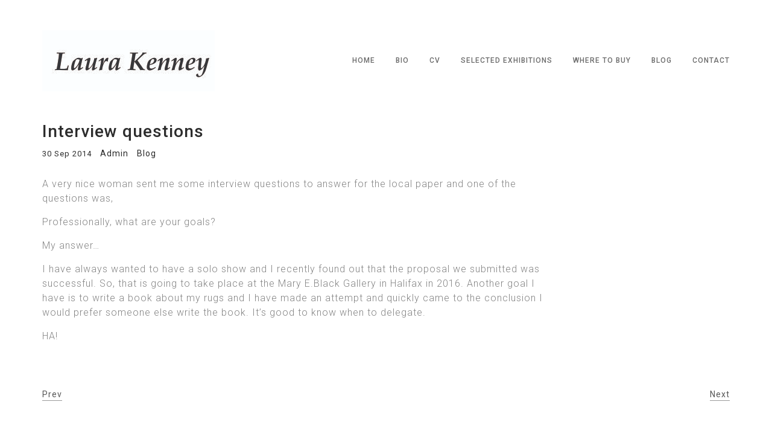

--- FILE ---
content_type: text/css
request_url: https://laurakenneyrugs.ca/wp-content/themes/kraft/style.css?ver=1.0
body_size: 49429
content:
/*
Theme Name: Kraft
Theme URI: http://demo.caliberthemes.com/wpthemes/kraft
Author: caliberthemes
Author URI: http://www.caliberthemes.com/
Description: Minimal Portfolio WordPress Theme
Version: 1.0
License: custom
License URI: http://themeforest.net/licenses
Tags: right-sidebar, featured-images, post-formats,  sticky-post
Text Domain: kraft
*/
/*-------------------------------------------------------------*/
/*----------------------------------------------------------- 1  Basic 2  Typography 3  Helper  4  Header 5  Contents 6  Carousel   7  Button 8  Portfolio 9  Project Single 10 Forms 11 Contact & Address 12 Blog 13 Blog Single 14 Comments 15 Footer 16 Responsive  17 Wordpress Specific Classes
-------------------------------------------------------------*/
/*----------------------------------------------------------- Basic 
-------------------------------------------------------------*/
* { -webkit-box-sizing: border-box; -moz-box-sizing: border-box; box-sizing: border-box; }

html { -ms-text-size-adjust: 100%; -webkit-text-size-adjust: 100%; }

body { margin: 0; }

article, aside, details, figcaption, figure, footer, header, hgroup, main, menu, nav, section, summary { display: block; }

audio, canvas, progress, video { display: inline-block; vertical-align: baseline; }

audio:not([controls]) { display: none; height: 0; }

[hidden], template { display: none; }

a { background-color: transparent; }

a:active, a:hover { outline: 0; }

abbr[title] { border-bottom: 1px dotted; }

b, strong { font-weight: bold; }

dfn { font-style: italic; }

h1 { font-size: 2em; margin: 0.67em 0; }

mark { background: #ff0; color: #000; }

small { font-size: 80%; }

sub, sup { font-size: 75%; line-height: 0; position: relative; vertical-align: baseline; }

sup { top: -0.5em; }

sub { bottom: -0.25em; }

img { border: 0; }

svg:not(:root) { overflow: hidden; }

figure { margin: 1em 40px; }

hr { -webkit-box-sizing: content-box; -moz-box-sizing: content-box; box-sizing: content-box; height: 0; }

pre { overflow: auto; }

code, kbd, pre, samp { font-family: monospace, monospace; font-size: 1em; }

button, input, optgroup, select, textarea { color: inherit; font: inherit; margin: 0; }

button { overflow: visible; }

button, select { text-transform: none; }

button, html input[type="button"], input[type="reset"], input[type="submit"] { -webkit-appearance: button; cursor: pointer; }

button[disabled], html input[disabled] { cursor: default; }

button::-moz-focus-inner, input::-moz-focus-inner { border: 0; padding: 0; }

input { line-height: normal; }

input[type="checkbox"], input[type="radio"] { -webkit-box-sizing: border-box; -moz-box-sizing: border-box; box-sizing: border-box; padding: 0; }

input[type="number"]::-webkit-inner-spin-button, input[type="number"]::-webkit-outer-spin-button { height: auto; }

input[type="search"] { -webkit-appearance: textfield; -webkit-box-sizing: content-box; -moz-box-sizing: content-box; box-sizing: content-box; }

input[type="search"]::-webkit-search-cancel-button, input[type="search"]::-webkit-search-decoration { -webkit-appearance: none; }

fieldset { border: 1px solid #c0c0c0; margin: 0 2px; padding: 0.35em 0.625em 0.75em; }

legend { border: 0; padding: 0; }

textarea { overflow: auto; }

optgroup { font-weight: bold; }

table { border-collapse: collapse; border-spacing: 0; }

td, th { padding: 0; }

img { max-width: 100%; }

::selection { background: #2c2c2c; color: #fff; text-shadow: none; }

::-moz-selection { background: #2c2c2c; color: #fff; text-shadow: none; }

::-webkit-selection { background: #2c2c2c; color: #fff; text-shadow: none; }

:active, :focus { outline: none !important; }

/*----------------------------------------------------------- Typography 
-------------------------------------------------------------*/
body { font-family: 'Roboto', sans-serif; }

h1, h2, h3, h4, h5, h6 { margin-top: 0; margin-bottom: 15px; color: #2c2c2c; letter-spacing: 1px; }

.font-size-38 { font-size: 38px; line-height: 48px; margin-top: 50px; margin-bottom: 60px; }
.font-size-38 + p { margin: -40px 0 0 0; font-size: 18px; font-weight: 400; color: #2c2c2c; }

h1, .font-size-28 { font-size: 28px; }

h2, .font-size-24 { font-size: 24px; }

h3, .font-size-22 { font-size: 22px; }

h4, .font-size-20 { font-size: 20px; }

h5, .font-size-18 { font-size: 18px; }

h6, .font-size-16 { font-size: 16px; }

p { font-size: 16px; line-height: 24px; letter-spacing: 1px; color: #848484; margin-bottom: 15px; margin-top: 0; }

.para-16 { font-size: 16px; line-height: 24px; }

.para-18 p { font-size: 18px; line-height: 30px; }

.wt-100, .wt-100 > p { font-weight: 100; }

.wt-100italic, .wt-100italic > p { font-weight: 100; font-style: italic; }

.wt-300, .wt-300 > p { font-weight: 300; }

.wt-300italic, .wt-300italic > p { font-weight: 300; font-style: italic; }

.wt-400, .wt-400 > p { font-weight: 400; }

.wt-400italic, .wt-400italic > p { font-weight: 400; font-style: italic; }

.wt-500, .wt-500 > p { font-weight: 500; }

.wt-500italic, .wt-500italic > p { font-weight: 500; font-style: italic; }

.wt-700, .wt-700 > p { font-weight: 700; }

.wt-700italic, .wt-700italic > p { font-weight: 700; font-style: italic; }

.wt-900, .wt-900 > p { font-weight: 900; }

.wt-900italic, .wt-900italic > p { font-weight: 900; font-size: italic; }

ol ul, ul ol, ul ul, ol ol { padding-top: 5px; }

li { font-size: 15px; font-weight: 300; color: #848484; margin-bottom: 10px; letter-spacing: 1px; }

a { font-size: 15px; font-weight: 500; color: #2c2c2c; letter-spacing: 1px; }
a:hover { color: rgba(44, 44, 44, 0.9); text-decoration: none; }

strong { font-weight: bold; color: #2c2c2c; }

blockquote { font-size: 18px; line-height: 30px; font-weight: 400; color: #848484; letter-spacing: 1px; border-left-width: 3px; padding: 20px 30px; margin: 24px 40px; }
blockquote p { margin: 0; }
blockquote cite { margin-top: 10px; display: block; font-size: 14px; color: #2c2c2c; }
blockquote cite a { text-decoration: none; }

cite { font-size: 16px; line-height: normal; }

pre { background: #f8f8f8; margin: 20px 0; padding: 20px; white-space: pre-wrap; word-wrap: break-word; color: #848484; }

address { margin: 15px 0; color: #848484; font-style: normal; }

abbr[title] { border-bottom: 1px dotted; }

ins { background: #dedede; text-decoration: none; color: #2c2c2c; padding-left: 2px; padding-right: 2px; }

dl { margin: 0 15px; }
dl dt { font-weight: bold; color: #2c2c2c; }
dl dd { margin: 0 0 20px; color: #848484; }

table { border-collapse: collapse; border-spacing: 0; font-size: 14px; line-height: 2; margin: 0 0 20px; width: 100%; }
table th, table td { text-align: left; letter-spacing: 1px; }
table th a, table td a { font-weight: bold; font-size: 14px; }
table th a:hover, table td a:hover { text-decoration: none; }
table tr { color: #2c2c2c; }
table td { color: #848484; border-top: 1px solid #ededed; padding: 6px 10px 6px 0; }

/*----------------------------------------------------------- Helper Classes 
-------------------------------------------------------------*/
.no-padding-left { padding-left: 0 !important; }

.no-padding-right { padding-right: 0 !important; }

.no-margin-top { margin-top: 0 !important; }

.no-margin-bottom { margin-bottom: 0 !important; }

.margin-top-5 { margin-top: 5px !important; }

.margin-top-10 { margin-top: 10px !important; }

.margin-top-15 { margin-top: 15px !important; }

.margin-top-20 { margin-top: 20px !important; }

.margin-top-25 { margin-top: 25px !important; }

.margin-top-30 { margin-top: 30px !important; }

.margin-top-35 { margin-top: 35px !important; }

.margin-top-40 { margin-top: 40px !important; }

.margin-top-45 { margin-top: 45px !important; }

.margin-top-50 { margin-top: 50px !important; }

.margin-top-55 { margin-top: 55px !important; }

.margin-top-60 { margin-top: 60px !important; }

.margin-top-65 { margin-top: 65px !important; }

.margin-top-70 { margin-top: 70px !important; }

.margin-top-75 { margin-top: 75px !important; }

.margin-top-80 { margin-top: 80px !important; }

.margin-top-85 { margin-top: 85px !important; }

.margin-top-90 { margin-top: 95px !important; }

.margin-top-95 { margin-top: 95px !important; }

.margin-top-100 { margin-top: 100px !important; }

.margin-bottom-5 { margin-bottom: 5px !important; }

.margin-bottom-10 { margin-bottom: 10px !important; }

.margin-bottom-15 { margin-bottom: 15px !important; }

.margin-bottom-20 { margin-bottom: 20px !important; }

.margin-bottom-25 { margin-bottom: 25px !important; }

.margin-bottom-30 { margin-bottom: 30px !important; }

.margin-bottom-35 { margin-bottom: 35px !important; }

.margin-bottom-40 { margin-bottom: 40px !important; }

.margin-bottom-45 { margin-bottom: 45px !important; }

.margin-bottom-50 { margin-bottom: 50px !important; }

.margin-bottom-55 { margin-bottom: 55px !important; }

.margin-bottom-60 { margin-bottom: 60px !important; }

.margin-bottom-65 { margin-bottom: 65px !important; }

.margin-bottom-70 { margin-bottom: 70px !important; }

.margin-bottom-75 { margin-bottom: 75px !important; }

.margin-bottom-80 { margin-bottom: 80px !important; }

.margin-bottom-85 { margin-bottom: 85px !important; }

.margin-bottom-90 { margin-bottom: 90px !important; }

.margin-bottom-95 { margin-bottom: 95px !important; }

.margin-bottom-100 { margin-bottom: 100px !important; }

.text-left { text-align: left !important; }

.text-right { text-align: right !important; }

.text-center { text-align: center !important; }

/*----------------------------------------------------------- Header
-------------------------------------------------------------*/
#header.standard { padding-top: 50px; margin-bottom: 50px; }
#header.standard .header-wrapper { position: relative; }
#header.standard .header-wrapper .header-container { position: relative; display: table; width: 100%; }
#header.standard .header-wrapper #logo { float: left; display: table-cell; }
#header.standard .header-wrapper #logo a { font-size: 26px; font-weight: 600; color: #2c2c2c; letter-spacing: 1px; display: block; }
#header.standard .header-wrapper #logo a img { display: block; }
#header.standard .header-wrapper #logo a:hover { text-decoration: none; }
#header.standard .header-wrapper #menu-trigger { position: absolute; display: none; right: 15px; top: 22px; cursor: pointer; }
#header.standard .header-wrapper #menu-trigger span { display: inline-block; position: relative; }
#header.standard .header-wrapper #menu-trigger span:before, #header.standard .header-wrapper #menu-trigger span:after { content: ''; position: absolute; }
#header.standard .header-wrapper #menu-trigger span:before { top: -8px; }
#header.standard .header-wrapper #menu-trigger span:after { top: 8px; }
#header.standard .header-wrapper #menu-trigger span:before, #header.standard .header-wrapper #menu-trigger span:after, #header.standard .header-wrapper #menu-trigger span { background-color: #333; width: 25px; height: 2px; -webkit-transition: .3s all; -o-transition: .3s all; transition: .3s all; }
#header.standard .header-wrapper #menu-trigger.open span { background-color: transparent; }
#header.standard .header-wrapper #menu-trigger.open span:before { -webkit-transform: translateY(8px) rotateZ(-45deg); -moz-transform: translateY(8px) rotateZ(-45deg); -ms-transform: translateY(8px) rotateZ(-45deg); -o-transform: translateY(8px) rotateZ(-45deg); transform: translateY(8px) rotateZ(-45deg); }
#header.standard .header-wrapper #menu-trigger.open span:after { -webkit-transform: translateY(-8px) rotateZ(45deg); -moz-transform: translateY(-8px) rotateZ(45deg); -ms-transform: translateY(-8px) rotateZ(45deg); -o-transform: translateY(-8px) rotateZ(45deg); transform: translateY(-8px) rotateZ(45deg); }
#header.standard .header-wrapper #main-menu { display: table-cell; vertical-align: middle; height: 100%; text-align: right; }
#header.standard .header-wrapper #main-menu li, #header.standard .header-wrapper #main-menu a { text-transform: uppercase; }
#header.standard .header-wrapper #main-menu ul { margin: 0; padding: 0; }
#header.standard .header-wrapper #main-menu ul li { list-style-type: none; margin-bottom: 0; }
#header.standard .header-wrapper #main-menu ul li ul { display: none; }
#header.standard .header-wrapper #main-menu ul li a { font-size: 12px; letter-spacing: 1px; display: block; text-align: left; text-decoration: none; -webkit-transition: .3s all; -o-transition: .3s all; transition: .3s all; }
#header.standard .header-wrapper #main-menu ul li a:hover { text-decoration: none; }
#header.standard .header-wrapper #main-menu > ul > li { display: inline-block; margin-left: 30px; position: relative; }
#header.standard .header-wrapper #main-menu > ul > li > a { color: rgba(44, 44, 44, 0.7); line-height: 70px; }
#header.standard .header-wrapper #main-menu > ul > li:hover > a { color: #2c2c2c; }
#header.standard .header-wrapper #main-menu > ul > li .level-two, #header.standard .header-wrapper #main-menu > ul > li .level-three { position: absolute; z-index: 10; width: 170px; }
#header.standard .header-wrapper #main-menu > ul > li .level-two a, #header.standard .header-wrapper #main-menu > ul > li .level-three a { color: #848484; padding: 12px 15px; font-size: 11px; font-weight: 400; }
#header.standard .header-wrapper #main-menu > ul > li .level-two a:hover, #header.standard .header-wrapper #main-menu > ul > li .level-three a:hover { background-color: rgba(40, 40, 40, 0.8); color: #cecece; }
#header.standard .header-wrapper #main-menu > ul > li .level-two li, #header.standard .header-wrapper #main-menu > ul > li .level-three li { border-bottom: 1px solid rgba(132, 132, 132, 0.1); }
#header.standard .header-wrapper #main-menu > ul > li .level-two > li:hover > a, #header.standard .header-wrapper #main-menu > ul > li .level-three > li:hover > a { background: #2d2d2d; color: #cecece; }
#header.standard .header-wrapper #main-menu > ul > li .level-two { background-color: #232323; }
#header.standard .header-wrapper #main-menu > ul > li .level-two.invert-dropdown { right: 0; }
#header.standard .header-wrapper #main-menu > ul > li .level-two > li { position: relative; }
#header.standard .header-wrapper #main-menu > ul > li .level-two .level-three { background-color: #232323; top: 0; left: 170px; }
#header.standard .header-wrapper #main-menu > ul > li .level-two .level-three.invert-dropdown { left: -170px; }
#header.standard .header-wrapper #main-menu > ul > li.current-menu-item > a, #header.standard .header-wrapper #main-menu > ul > li.current-menu-ancestor > a { color: #2c2c2c; }
#header.standard .header-wrapper #main-menu > ul .level-two > li.current-menu-item > a, #header.standard .header-wrapper #main-menu > ul .level-three > li.current-menu-item > a { background-color: #2d2d2d; color: #cecece; }

.single-post li.current_page_parent > a { color: #2c2c2c !important; }

/*----------------------------------------------------------- Contents 
-------------------------------------------------------------*/
.page-404-wrap { display: table; height: 100vh; }
.page-404-wrap .page-404 { display: table-cell; vertical-align: middle; text-align: center; }
.page-404-wrap .page-404 h1 { font-size: 60px; font-weight: bold; }
.page-404-wrap .page-404 p { font-size: 18px; margin-bottom: 50px; }

.vc_container:after, .vc_container-fluid:after, .vc_row:after { clear: both; }

.vc_container, #main-wrapper { padding-left: 15px; padding-right: 15px; }

.vc_container, #main-wrapper { margin-right: auto; margin-left: auto; }

#main-wrapper .vc_container { margin-left: -15px; margin-right: -15px; }

@media (min-width: 768px) { .vc_container, #main-wrapper { width: 750px; } }
@media (min-width: 992px) { .vc_container, #main-wrapper { width: 970px; } }
@media (min-width: 1200px) { .vc_container, #main-wrapper { width: 1170px; } }
.page-title.has-description { margin-bottom: 30px; }
.page-title.has-description h1 { margin-bottom: 10px; font-weight: 500; }
.page-title.has-description p { font-weight: 300; }

.wpb_single_image-wrapper img { min-width: 100%; }

.wpb_button, .wpb_content_element, ul.wpb_thumbnails-fluid > li { margin-bottom: 0; }

ul.plain-text { list-style-type: none; margin: 0; padding: 0; }
ul.plain-text li, ul.plain-text li a { font-size: 16px; font-weight: 300; letter-spacing: 0; margin-bottom: 20px; color: #848484; }
ul.plain-text li a { text-decoration: none; }
ul.plain-text li a:hover { color: #2c2c2c; }

ul.hyphen-text { list-style-type: none; margin: 0; padding: 0; float: left; margin-right: 30px; }
ul.hyphen-text:last-of-type { margin-right: 0; }
ul.hyphen-text li:before { content: '-'; margin-right: 5px; }

.plain-text.light-text li, .plain-text.light-text li a, .hyphen-text.light-text li, .hyphen-text.light-text li a { color: #dcdcdc; }

.avatar-img { padding-right: 10px; width: 100%; }

.sep-line { border-top-color: #f1f1f1; margin-top: 80px; margin-bottom: 80px; }

.content-box { margin-bottom: 40px; }
.content-box h4 { font-weight: 500; }
.content-box h4 small { font-size: 13px; font-weight: 300; margin-bottom: 8px; color: #848484; display: block; }
.content-box p { font-size: 16px; font-weight: 300; line-height: 24px; width: 85%; margin-bottom: 0; }

.team-member { padding-bottom: 25px; }
.team-member .member-avatar { margin-bottom: 25px; }
.team-member .member-avatar img { width: 100%; display: block; }
.team-member .member-info h6 { margin-bottom: 7px; text-align: center; }
.team-member .member-info h6 .member-title { font-size: 16px; font-weight: 400; letter-spacing: 0; color: #2c2c2c; }
.team-member .member-info h6 .member-title:after { content: '-'; color: #848484; display: inline-block; margin: 0 7px; }
.team-member .member-info h6 .member-position { font-size: 14px; font-weight: 300; color: #848484; display: inline-block; letter-spacing: 0; }
.team-member .member-info .member-socials { text-align: center; list-style-type: none; margin: 0; padding-left: 0; }
.team-member .member-info .member-socials li { display: inline-block; margin: 0 5px; }
.team-member .member-info .member-socials li a { font-size: 13px; font-weight: 300; color: rgba(132, 132, 132, 0.7); letter-spacing: 0; text-decoration: none; }
.team-member .member-info .member-socials li a:hover { color: #848484; }

.cta { text-align: center; }
.cta h2 { margin-bottom: 0; }
.cta h2, .cta h2 a { font-size: 26px; line-height: 34px; letter-spacing: 0; font-weight: 300; color: #848484; display: inline-block; }
.cta h2 a { color: #2c2c2c; font-weight: 500; text-decoration: none; }
.cta h2 a:hover { opacity: .9; }

.img-box { margin-bottom: 40px; }
.img-box .box-thumb img { width: 100%; }
.img-box .box-content h4 { margin-top: 35px; font-weight: 500; }
.img-box .box-content p { line-height: 26px; font-weight: 300; margin-bottom: 30px; }
.img-box.horizontal .box-thumb, .img-box.horizontal .box-content { width: 50%; }
.img-box.horizontal .box-thumb { float: left; }
.img-box.horizontal .box-content { display: inline-block; padding-left: 30px; }
.img-box.horizontal .box-content h4 { margin-top: 30px; }

.desc-list { margin-bottom: 15px; }
.desc-list h6 { margin-bottom: 5px; font-weight: 400; }
.desc-list p { line-height: 22px; font-weight: 300; letter-spacing: 0; margin-bottom: 0; }
.desc-list.light-text h6 { color: #dcdcdc; }

/*----------------------------------------------------------- Carousel
-------------------------------------------------------------*/
.kraft-carousel .owl-controls { position: absolute; width: 100%; bottom: 0; margin-top: 0; }
.kraft-carousel .owl-controls .owl-nav { display: none; }
.kraft-carousel .owl-controls .owl-dots { padding-bottom: 15px; }
.kraft-carousel .owl-controls .owl-dots .owl-dot span { background-color: #2c2c2c; margin: 0 7px; width: 14px; height: 14px; border-radius: 0; }

/*----------------------------------------------------------- Button
-------------------------------------------------------------*/
.vc_btn3-container .vc_general.vc_btn3 { letter-spacing: 1px; }
.vc_btn3-container .vc_general.vc_btn3.vc_btn3-style-flat { color: #fff; background: #2c2c2c; border: 1px solid transparent; }
.vc_btn3-container .vc_general.vc_btn3.vc_btn3-style-flat:hover { background: #3e3e3e; }
.vc_btn3-container .vc_general.vc_btn3.vc_btn3-style-outline { color: #2c2c2c; border: 1px solid #2c2c2c; }
.vc_btn3-container .vc_general.vc_btn3.vc_btn3-style-outline:hover { background: #2c2c2c; color: #fff; }
.vc_btn3-container .vc_general.vc_btn3.vc_btn3-size-sm { font-size: 13px; padding: 8px 16px; }
.vc_btn3-container .vc_general.vc_btn3.vc_btn3-size-md { padding: 10px 19px; }
.vc_btn3-container .vc_general.vc_btn3.vc_btn3-size-lg { padding: 15px 25px; }

.button a { font-size: 13px; color: #2c2c2c; border: 1px solid #2c2c2c; padding: 8px 16px; display: inline-block; -webkit-transition: all .3s ease; -moz-transition: all .3s ease; transition: all .3s ease; text-decoration: none; }
.button a:hover { text-decoration: none; background: #2c2c2c; color: #fff; }

/*----------------------------------------------------------- Portfolio
-------------------------------------------------------------*/
.portfolio-wrap .cbp-l-filters-text { padding: 0; margin-bottom: 10px; }
.portfolio-wrap .cbp-l-filters-text .cbp-filter-item { font-family: 'Roboto'; padding: 0; letter-spacing: 1px; line-height: normal; color: #848484; margin-left: 10px; margin-right: 10px; }
.portfolio-wrap .cbp-l-filters-text .cbp-filter-item.cbp-filter-item-active, .portfolio-wrap .cbp-l-filters-text .cbp-filter-item:hover { color: #2c2c2c; }
.portfolio-wrap .cbp-l-filters-text.text-left .cbp-filter-item { margin-left: 0; margin-right: 20px; }
.portfolio-wrap .cbp-l-filters-text.text-right .cbp-filter-item { margin-left: 20px; margin-right: 0; }
.portfolio-wrap .cbp-l-caption-title { font-family: 'Roboto'; font-size: 20px; font-weight: 500; color: rgba(255, 255, 255, 0.9); margin-bottom: 7px; letter-spacing: 1px; }
.portfolio-wrap .cbp-l-caption-desc { font-family: 'Roboto'; font-size: 14px; font-weight: 300; color: rgba(255, 255, 255, 0.8); letter-spacing: 1px; }
.portfolio-wrap .load-more { margin-top: 50px; }
.portfolio-wrap .load-more:not(.button) { position: absolute; visibility: hidden; }
.portfolio-wrap .cbp-mode-slider .cbp-wrapper, .portfolio-wrap .cbp-mode-slider .cbp-item { transition-duration: 2s; }
.portfolio-wrap .cbp-mode-slider .cbp-l-grid-agency-title, .portfolio-wrap .cbp-mode-slider .cbp-l-grid-agency-desc { text-align: center; }
.portfolio-wrap #portfolio-slider .cbp-nav-controls { top: 50%; transform: translateY(-50%); width: 100%; }
.portfolio-wrap #portfolio-slider .cbp-nav-next, .portfolio-wrap #portfolio-slider .cbp-nav-prev { height: 30px; width: auto; padding: 0 15px; border: 1px solid #2c2c2c; background: transparent; border-radius: 0; }
.portfolio-wrap #portfolio-slider .cbp-nav-next:after, .portfolio-wrap #portfolio-slider .cbp-nav-prev:after { font-family: 'fontawesome'; color: #2c2c2c; background: none; line-height: 10px; font-size: 20px; }
.portfolio-wrap #portfolio-slider .cbp-nav-next:hover, .portfolio-wrap #portfolio-slider .cbp-nav-prev:hover { opacity: 1; background: #2c2c2c; }
.portfolio-wrap #portfolio-slider .cbp-nav-next:hover:after, .portfolio-wrap #portfolio-slider .cbp-nav-prev:hover:after { color: #fff; }
.portfolio-wrap #portfolio-slider .cbp-nav-next { float: right; right: 20px; }
.portfolio-wrap #portfolio-slider .cbp-nav-next:after { content: "\f105"; }
.portfolio-wrap #portfolio-slider .cbp-nav-prev { float: left; left: 20px; }
.portfolio-wrap #portfolio-slider .cbp-nav-prev:after { content: "\f104"; }
.portfolio-wrap #portfolio-slider.single-project .cbp-nav-controls { display: none; }
.portfolio-wrap #portfolio-slider.single-project .cbp-nav-pagination { bottom: -40px; }
.portfolio-wrap #portfolio-slider.single-project .cbp-nav-pagination-item { background: #2c2c2c; opacity: .4; width: 14px; height: 14px; margin: 0 6px; }
.portfolio-wrap #portfolio-slider.single-project .cbp-nav-pagination-active { background: #2c2c2c; opacity: 1; }
.portfolio-wrap #portfolio-slider.single-project .slider-project-details { position: absolute; z-index: 10; top: 0; width: 100%; height: 100%; background: rgba(0, 0, 0, 0.9); opacity: 0; transition: opacity 1s ease; }
.portfolio-wrap #portfolio-slider.single-project .slider-project-details .sp-title, .portfolio-wrap #portfolio-slider.single-project .slider-project-details .sp-link { position: absolute; bottom: 40px; opacity: 0; transition: opacity 1.8s ease; }
.portfolio-wrap #portfolio-slider.single-project .slider-project-details .sp-title { font-size: 32px; font-weight: 400; color: #fff; letter-spacing: normal; left: 40px; margin: 0; }
.portfolio-wrap #portfolio-slider.single-project .slider-project-details .sp-link { font-size: 20px; font-weight: 400; color: #fff; opacity: .5; right: 40px; }
.portfolio-wrap #portfolio-slider.single-project .slider-project-details .sp-link:hover { opacity: 1; }
.portfolio-wrap #portfolio-slider.single-project .slider-project-details:hover { opacity: 1; }
.portfolio-wrap #portfolio-slider.single-project .slider-project-details:hover .sp-title, .portfolio-wrap #portfolio-slider.single-project .slider-project-details:hover .sp-link { opacity: 1; }
.portfolio-wrap #portfolio-slider.multiple-projects .cbp-nav-controls { opacity: 0; transition: opacity .8s ease; }
.portfolio-wrap #portfolio-slider.multiple-projects .cbp-nav-pagination { display: none; }
.portfolio-wrap #portfolio-slider.multiple-projects:hover .cbp-nav-controls { opacity: 1; }
.portfolio-wrap [data-captionanimation="opacity"] .cbp-l-caption-title { color: #2c2c2c; }
.portfolio-wrap [data-captionanimation="opacity"] .cbp-l-caption-desc { color: #848484; }

.cbp:after, .cbp-lazyload:after, .cbp-popup-loadingBox:after { border-right-color: #2c2c2c; border-bottom-color: #363636; border-left-color: #404040; border-top-color: #d3d3d3; }

.cbp-popup-lightbox-title { font-size: 14px; font-weight: 300; }

.cbp-popup-lightbox-title, .cbp-popup-lightbox-counter { font-family: 'Roboto'; letter-spacing: 1px; }

.cbp-popup-lightbox .cbp-popup-next, .cbp-popup-lightbox .cbp-popup-prev, .cbp-popup-lightbox .cbp-popup-close { background-image: url("assets/lib/cubeportfolio/img/cbp-sprite.png"); }

.cbp-l-grid-agency-title { font-family: 'Roboto'; font-size: 15px; font-weight: 500; color: #2c2c2c; margin-top: 15px; text-align: center; }

.cbp-l-grid-agency-desc { font-family: 'Roboto'; font-weight: 300; color: #848484; text-align: center; }

.cbp-item:hover .cbp-l-grid-agency-title { color: #2c2c2c; }

/*----------------------------------------------------------- Project Single
-------------------------------------------------------------*/
.project-single .details-left, .project-single .details-right, .project-single .details-top { margin-top: 50px; }
.project-single .details-left .vc_container, .project-single .details-right .vc_container { width: auto; max-width: 100%; }

.project-title h1 { margin-bottom: 0; font-weight: 500; }
.project-title p { margin: 10px 0 0 0; font-size: 18px; font-weight: 400; color: #2c2c2c; }

.project-desc { margin-top: 15px; }
.project-desc p { font-weight: 300; }

.project-images img { margin-bottom: 30px; width: 100%; }
.project-images img:last-of-type { margin-bottom: 0; }

.project-meta { list-style-type: none; margin: 0; padding: 0; }
.project-meta li, .project-meta li a { font-size: 14px; line-height: 22px; font-weight: 300; color: #848484; }
.project-meta li span, .project-meta li a span { font-size: 16px; line-height: 20px; font-weight: 500; color: #2c2c2c; display: block; }
.project-meta a { margin-right: 3px; text-decoration: none; }
.project-meta a:hover { color: #2c2c2c; }

.project-nav { list-style-type: none; text-align: center; margin: 0; padding: 0; margin-top: 50px; }
.project-nav li { margin-bottom: 0; }
.project-nav li, .project-nav li a { font-size: 14px; font-weight: 400; color: #2c2c2c; -webkit-transition: .3s all; -o-transition: .3s all; transition: .3s all; }
.project-nav li:hover, .project-nav li a:hover { border-color: #2c2c2c; text-decoration: none; }
.project-nav a { border-bottom: 1px solid rgba(44, 44, 44, 0.6); padding-bottom: 2px; text-decoration: none; }
.project-nav .page-prev { float: left; }
.project-nav .page-main { display: inline-block; }
.project-nav .page-next { float: right; }
.project-nav .page-prev.btn-disable, .project-nav .page-next.btn-disable { opacity: .6; border-bottom: 1px solid rgba(44, 44, 44, 0.6); padding-bottom: 2px; }
.project-nav .page-prev.btn-disable:hover, .project-nav .page-next.btn-disable:hover { cursor: not-allowed; }

.project-single .details-left .project-meta, .project-single .details-right .project-meta { margin: 20px 0 30px 0; }
.project-single .details-top .project-meta { margin: 15px 0 30px 0; }
.project-single .details-top .vc_col-sm-12:last-child .kraft-carousel, .project-single .details-top .vc_col-sm-12:last-child .project-images, .project-single .details-top .vc_col-sm-12:last-child #portfolio-container, .project-single .details-top .vc_col-sm-12:last-child .project-video { margin-top: 20px; }
.project-single .details-bottom .project-meta { margin-top: 15px; }
.project-single .details-bottom .vc_col-sm-12:first-child .kraft-carousel, .project-single .details-bottom .vc_col-sm-12:first-child .project-images, .project-single .details-bottom .vc_col-sm-12:first-child #portfolio-container, .project-single .details-bottom .vc_col-sm-12:first-child .project-video { margin-bottom: 30px; }

/*----------------------------------------------------------- Forms
-------------------------------------------------------------*/
.form-control { border-radius: 0; box-shadow: none; border: 1px solid #e9e9e9; background-image: none; font-size: 14px; font-weight: 400; color: #b1b1b1; padding: 9px 15px; height: auto; margin-bottom: 30px; }
.form-control:focus { border-color: #c1c1c1; box-shadow: none; }

textarea { resize: none; height: 200px !important; }

.form-submit input, .contact-btn input { font-size: 13px; font-weight: 400; letter-spacing: 1px; color: #fff; border: 0; background: #232323; padding: 12px 25px; margin-top: 10px; -webkit-transition: .3s all; -o-transition: .3s all; transition: .3s all; }
.form-submit input:hover, .contact-btn input:hover { background: #2e2f2f; }

.contact-btn input { margin-top: 0; }

/*----------------------------------------------------------- Contact & Address 
-------------------------------------------------------------*/
.contact-form { margin-bottom: 50px; position: relative; }
.contact-form input[type="text"], .contact-form input[type="email"], .contact-form textarea { width: 100%; font-size: 14px; font-weight: 400; border: 1px solid #e9e9e9; color: #b1b1b1; padding: 9px 15px; height: auto; margin-bottom: 30px; }
.contact-form input[type="text"]:focus, .contact-form input[type="email"]:focus, .contact-form textarea:focus { border-color: #c1c1c1; }
.contact-form textarea { margin-bottom: 20px !important; }

span.wpcf7-not-valid-tip { color: #e03131; margin-top: -20px; margin-bottom: 20px; font-size: 14px; }

span.your-message .wpcf7-not-valid-tip { margin-top: -15px; }

div.wpcf7-validation-errors { border: 0; padding: 0; margin: -20px 0 30px 0; }

.contact-info div, .contact-info address { font-size: 14px; line-height: 20px; font-weight: 300; color: #848484; letter-spacing: 1px; }
.contact-info div span, .contact-info address span { display: block; font-size: 16px; line-height: 22px; font-weight: 500; color: #2c2c2c; letter-spacing: 1px; }
.contact-info div { margin-bottom: 10px; }
.contact-info div a { font-size: 14px; font-weight: 400; text-decoration: none; color: #848484; }
.contact-info address { margin: 0; }

#map-block { position: relative; width: 100%; height: 400px; margin-top: 50px; }
#map-block #googleMap { display: block; position: absolute; top: 0; left: 0; height: 100%; width: 100%; }

/*----------------------------------------------------------- Blog
-------------------------------------------------------------*/
.post-list.horizontal .post { margin-bottom: 50px; padding-bottom: 50px; border-bottom: 1px solid rgba(132, 132, 132, 0.15); }
.post-list.horizontal .post:last-of-type { margin-bottom: 0; padding-bottom: 0; border-bottom: 0; }
.post-list.horizontal .post .post-img { display: block; }
.post-list.horizontal .post .post-img img { width: 100%; }
.post-list.horizontal .post .post-content { padding-top: 30px; font-size: 16px; line-height: 24px; font-weight: 300; color: #848484; }
.post-list.horizontal .post .post-content .post-title, .post-list.horizontal .post .post-content .post-title a { font-size: 24px; margin-bottom: 5px; text-decoration: none; -ms-word-wrap: break-word; word-wrap: break-word; }
.post-list.horizontal .post .post-content .post-title:hover, .post-list.horizontal .post .post-content .post-title a:hover { color: #2c2c2c; }
.post-list.horizontal .post .post-content .post-meta { list-style-type: none; margin: 0; padding: 0; }
.post-list.horizontal .post .post-content .post-meta li { display: inline-block; margin-right: 10px; margin-bottom: 8px; }
.post-list.horizontal .post .post-content .post-meta li a { font-size: 14px; font-weight: 400; text-decoration: none; }
.post-list.horizontal .post .post-content .post-meta li a:hover { opacity: .9; }
.post-list.horizontal .post .post-content .post-meta .post-date { font-size: 13px; color: #2c2c2c; font-weight: 400; }
.post-list.horizontal .post .post-content .post-meta .post-author { text-transform: capitalize; }
.post-list.horizontal .post .post-content .post-meta + .post-btn { margin-top: 20px; }
.post-list.horizontal .post .post-content p { margin-bottom: 20px; font-weight: 300; }
.post-list.horizontal .post .post-content .post-date { font-size: 14px; font-weight: 400; color: #232323; letter-spacing: 1px; margin-bottom: 10px; }
.post-list.horizontal .post .post-content .post-btn a { line-height: 18px; }
.post-list.horizontal .content-fullwidth { padding-left: 0; padding-right: 0; }
.post-list.horizontal .post.sticky { padding: 25px; border: 0; background: #f7f7f7; }
.post-list.horizontal .post.sticky .post-content { padding-top: 0; }

.post-nav { list-style-type: none; text-align: center; margin-top: 60px; margin-bottom: 0; padding-left: 0; }
.post-nav li { display: inline-block; }
.post-nav li a { border-bottom: 1px solid rgba(44, 44, 44, 0.6); padding-bottom: 2px; -webkit-transition: .3s all; -o-transition: .3s all; transition: .3s all; text-decoration: none; opacity: .8; }
.post-nav li a:hover { color: #232323; border-color: #2c2c2c; }
.post-nav li, .post-nav li a { color: #2c2c2c; font-size: 14px; font-weight: 400; }
.post-nav .post-prev { float: left; }
.post-nav .post-number { margin: 0 4px; }
.post-nav .post-number span.current { font-size: 14px; font-weight: 400; border-bottom: 1px solid #2c2c2c; padding-bottom: 2px; color: #2c2c2c; opacity: 1; }
.post-nav .post-next { float: right; }
.post-nav .post-prev.btn-disable, .post-nav .post-next.btn-disable { opacity: .6; cursor: not-allowed; }

.post-single-wrap .post .post-title { margin-bottom: 10px; font-weight: 500; -ms-word-wrap: break-word; word-wrap: break-word; }
.post-single-wrap .post .post-meta { margin: 0; padding: 0; margin-bottom: 25px; }
.post-single-wrap .post .post-meta li, .post-single-wrap .post .post-meta li a { font-size: 14px; font-weight: 400; color: #2c2c2c; display: inline-block; }
.post-single-wrap .post .post-meta li { margin-bottom: 0; margin-right: 10px; }
.post-single-wrap .post .post-meta li a { text-decoration: none; }
.post-single-wrap .post .post-meta li a:hover { opacity: .9; text-decoration: none; }
.post-single-wrap .post .post-meta .post-date { font-size: 13px; }
.post-single-wrap .post .post-meta .post-author { text-transform: capitalize; }
.post-single-wrap .post .post-content-wrap { margin-top: 30px; }
.post-single-wrap .post .post-content-wrap blockquote { margin: 0; padding: 0 20px; }
.post-single-wrap .post .post-content-wrap .page-links { display: block; clear: both; }
.post-single-wrap .post .post-content-wrap iframe { max-width: 100%; }
.post-single-wrap .post .post-content-wrap p { font-weight: 300; }
.post-single-wrap .post .post-sidebar .post-tags h6, .post-single-wrap .post .post-sidebar .post-share h6 { margin-bottom: 5px; font-weight: 500; }
.post-single-wrap .post .post-sidebar .post-tags ul, .post-single-wrap .post .post-sidebar .post-share ul { list-style-type: none; margin-top: 0; margin-bottom: 15px; padding-left: 0; }
.post-single-wrap .post .post-sidebar .post-tags ul li, .post-single-wrap .post .post-sidebar .post-share ul li { display: inline-block; margin-bottom: 0; margin-right: 5px; }
.post-single-wrap .post .post-sidebar .post-tags ul li a, .post-single-wrap .post .post-sidebar .post-share ul li a { font-size: 14px; font-weight: 300; color: #848484; text-decoration: none; }
.post-single-wrap .post .post-sidebar .post-tags ul li a:hover, .post-single-wrap .post .post-sidebar .post-share ul li a:hover { text-decoration: none; color: #2c2c2c; }
.post-single-wrap .post .post-img img { height: auto !important; }

.post-password-form input[type="submit"] { font-size: 13px; font-weight: 400; letter-spacing: 1px; color: #fff; border: 0; background: #232323; padding: 7px 15px; margin-left: 10px; -webkit-transition: .3s all; -o-transition: .3s all; transition: .3s all; }
.post-password-form input[type="submit"]:hover { background: #2e2f2f; }
.post-password-form input[type="password"] { height: 28px; padding: 0 1px; }

.comments { margin-top: 65px; padding: 25px 30px; background: #f8f8f8; }
.comments .comments-title { margin-bottom: 5px; padding-bottom: 20px; font-weight: 500; border-bottom: 1px solid rgba(44, 44, 44, 0.1); }
.comments .comment-list { list-style-type: none; margin-top: 0; margin-bottom: 0; padding-left: 0; }
.comments .comment-list > li { margin-bottom: 0; border-bottom: 1px solid rgba(44, 44, 44, 0.1); }
.comments .comment-list > li:last-of-type { border-bottom: 0; }
.comments .comment-list > li .comment { position: relative !important; padding: 25px 0 15px 20px; }
.comments .comment-list > li .comment .comment-author { position: absolute; left: 0; }
.comments .comment-list > li .comment .comment-author img { width: 70px; }
.comments .comment-list > li .comment .comment-details { padding-left: 70px; position: relative; }
.comments .comment-list > li .comment .comment-details .comment-meta .fn, .comments .comment-list > li .comment .comment-details .comment-meta .fn a { font-size: 15px; font-weight: 500; color: #2c2c2c; font-style: normal; text-decoration: none; text-transform: capitalize; }
.comments .comment-list > li .comment .comment-details .comment-meta .comment-date { display: block; font-size: 13px; font-weight: 400; color: #232323; margin: 5px 0 10px 0; }
.comments .comment-list > li .comment .comment-details .comment-content p { font-size: 15px; line-height: 22px; }
.comments .comment-list > li .comment .comment-details .comment-content .comment-reply .comment-reply-link { font-size: 13px; text-decoration: none; }
.comments .comment-list > li .comment .comment-details .comment-content .comment-reply .comment-reply-link:hover { text-decoration: none; }
.comments .comment-list .children .comment { border-top: 1px solid rgba(44, 44, 44, 0.1); padding-top: 20px; padding-bottom: 15px; }
.comments .comment-list .children > li { margin-left: 72px; }
.comments .comment-list .children .children li { margin-left: 33px; }
.comments .comment-list .children { padding-left: 0; list-style-type: none; }

.comment-respond { margin-top: 65px; }
.comment-respond .comment-reply-title { margin-bottom: 30px; font-weight: 500; }
.comment-respond .comment-form .text-fields .form-control { display: inline-block; float: left; width: 30.7%; margin-right: 3.9%; }
.comment-respond .comment-form .text-fields .form-control:last-of-type { margin-right: 0; }
.comment-respond .text-areas textarea { width: 100%; }

.logged-in-as a { text-decoration: none; }

/*----------------------------------------------------------- Footer 
-------------------------------------------------------------*/
#footer { padding: 80px 0 40px 0; }
#footer.standard p, #footer.standard a { letter-spacing: .5px; }
#footer.standard .copyrights p { font-size: 12px; font-weight: 400; color: rgba(44, 44, 44, 0.7); margin-bottom: 0; }
#footer.standard .copyrights p a { text-decoration: none; font-size: 12px; font-weight: 400; }
#footer.standard .footer-socials { text-align: right; }
#footer.standard .footer-socials a { font-size: 13px; font-weight: 400; color: rgba(44, 44, 44, 0.7); display: inline-block; margin-left: 15px; text-decoration: none; }
#footer.standard .footer-socials a:hover { color: #2c2c2c; }
#footer.standard .footer-socials a i { font-size: 18px; }

/*----------------------------------------------------------- Responsive
-------------------------------------------------------------*/
@media all and (max-width: 768px) { #header.standard { padding-top: 0; border-bottom: 1px solid #f1f1f1; }
  #header.standard .header-wrapper .vc_container { padding-left: 0; padding-right: 0; }
  #header.standard .header-wrapper .header-container { display: block; }
  #header.standard .header-wrapper #main-menu { display: none; max-height: 450px; overflow: auto; }
  #header.standard .header-wrapper #main-menu.display-menu { display: block; }
  #header.standard .header-wrapper .container { padding-left: 0; padding-right: 0; }
  #header.standard .header-wrapper #menu-trigger { display: block; }
  #header.standard .header-wrapper #main-menu, #header.standard .header-wrapper #logo { float: none; }
  #header.standard .header-wrapper #logo { padding-left: 15px; }
  #header.standard .header-wrapper #logo img { max-height: 100px; }
  #header.standard .header-wrapper #logo a { display: block; }
  #header.standard .header-wrapper #main-menu { background-color: #1e1e1e; }
  #header.standard .header-wrapper #main-menu > ul > li { display: block; margin-left: 0; border-top: 1px solid rgba(132, 132, 132, 0.2); }
  #header.standard .header-wrapper #main-menu > ul > li > a { color: #848484; padding-left: 20px; position: relative; line-height: 55px; font-size: 12px !important; }
  #header.standard .header-wrapper #main-menu > ul > li > a:hover, #header.standard .header-wrapper #main-menu > ul > li > a.active { color: #eee; }
  #header.standard .header-wrapper #main-menu > ul li .level-two, #header.standard .header-wrapper #main-menu > ul li .level-three { position: static; width: 100%; }
  #header.standard .header-wrapper #main-menu > ul li .level-two li, #header.standard .header-wrapper #main-menu > ul li .level-three li { border-top: 1px solid rgba(132, 132, 132, 0.2); border-bottom: 0; }
  #header.standard .header-wrapper #main-menu > ul li .level-two .has-child > a:after, #header.standard .header-wrapper #main-menu > ul li .level-three .has-child > a:after { top: 10px; }
  #header.standard .header-wrapper #main-menu > ul li .level-two > li > a { padding-left: 25px; }
  #header.standard .header-wrapper #main-menu > ul li .level-three > li > a { padding-left: 35px; }
  #header.standard .header-wrapper #main-menu > ul li.has-child > a:after { font-family: 'fontawesome'; content: "\f107"; color: inherit; position: absolute; top: 0; right: 17px; -webkit-transition: .3s all; -o-transition: .3s all; transition: .3s all; }
  #header.standard .header-wrapper #main-menu > ul li.has-child:hover > a:after { transform: rotate(180deg); }
  #header.standard .header-wrapper #main-menu > ul > li:hover > a { color: #fff; }
  #header.standard .header-wrapper #main-menu > ul > li.current-menu-item > a, #header.standard .header-wrapper #main-menu > ul > li.current-menu-ancestor > a { color: #eee; } }
@media all and (max-width: 767px) { .font-size-38 { font-size: 28px; line-height: 38px; margin-top: 0; }
  .cta h2, .cta h2 a { font-size: 20px; line-height: 24px; }
  .sep-line { margin-top: 40px !important; margin-bottom: 40px !important; }
  .content-box { margin-bottom: 30px; }
  .content-box p { width: 100%; }
  .comment-respond .comment-form .text-fields .form-control { width: 100%; margin-right: 0; float: none; }
  .contact-form > div:not(.form-submit) { padding: 0; }
  #footer.standard { padding: 50px 0 70px 0; }
  #footer.standard .footer-socials { text-align: center; margin-top: 10px; }
  #footer.standard .footer-socials a { margin-left: 5px; margin-right: 5px; }
  #footer.standard .copyrights { position: absolute; top: 55px; left: 50%; -ms-transform: translateX(-50%); -webkit-transform: translateX(-50%); transform: translateX(-50%); }
  #footer.standard .copyrights p { text-align: center; }
  .margin-top-15-xs { margin-top: 15px !important; }
  .margin-top-50-xs { margin-top: 50px !important; }
  .portfolio-wrap #portfolio-slider.single-project .slider-project-details .sp-title { font-size: 22px; left: 20px; }
  .portfolio-wrap #portfolio-slider.single-project .slider-project-details .sp-title, .portfolio-wrap #portfolio-slider.single-project .slider-project-details .sp-link { bottom: 45px; }
  .portfolio-wrap #portfolio-slider.single-project .slider-project-details .sp-link { right: auto; bottom: 20px; left: 20px; font-size: 16px; }
  .project-single .details-left, .project-single .details-right, .project-single .details-top { margin-top: 0; }
  .project-single .details-right .project-title { margin-top: 30px; } }
@media all and (max-width: 992px) { .img-box.horizontal .box-thumb, .img-box.horizontal .box-content { width: 100%; display: block; }
  .img-box.horizontal .box-thumb { float: none; }
  .img-box.horizontal .box-content { padding-left: 0; }
  .content-box p { width: 100%; }
  .post-img-wrap { padding-right: 0; }
  .post-content-wrap { padding-left: 0; }
  .post-single-wrap .post-content-wrap [class*="col-"] { padding-left: 0; padding-right: 0; }
  .post-single-wrap .post-sidebar { margin-top: 25px; }
  .post-single-wrap .comments, .post-single-wrap .comment-respond { margin-top: 35px; padding-top: 50px; }
  .post-single-wrap .post + div { padding-right: 0; } }
/* ----- google map  ----- */
.map-block { position: relative; }

#googleMap { display: block; position: absolute; top: 0; left: 0; height: 100%; width: 100%; }

/* ----- Responsive Embed ----- */
.embed-responsive { position: relative; display: block; height: 0; padding: 0; overflow: hidden; }

.embed-responsive .embed-responsive-item, .embed-responsive iframe, .embed-responsive embed, .embed-responsive object, .embed-responsive video { position: absolute; top: 0; bottom: 0; left: 0; width: 100%; height: 100%; border: 0; }

.embed-responsive.embed-responsive-16by9 { padding-bottom: 56.25%; }

.embed-responsive.embed-responsive-4by3 { padding-bottom: 75%; }

/*----------------------------------------------------------- Wordpress Specific Classes
-------------------------------------------------------------*/
.alignnone { margin: 5px 20px 20px 0; }

.aligncenter, div.aligncenter { display: block; margin: 5px auto 5px auto; }

.alignright { float: right; margin: 5px 0 20px 20px; }

.alignleft { float: left; margin: 5px 20px 20px 0; }
.alignleft:before, .alignleft:after { content: ''; display: table; }
.alignleft:after { clear: both; }

a img.alignright { float: right; margin: 5px 0 20px 20px; }

a img.alignnone { margin: 5px 20px 20px 0; }

a img.alignleft { float: left; margin: 5px 20px 20px 0; }

a img.aligncenter { display: block; margin-left: auto; margin-right: auto; }

.wp-caption { background: transparent; max-width: 96%; text-align: center; }

.wp-caption.alignnone { margin: 5px 20px 20px 0; }

.wp-caption.alignleft { margin: 5px 20px 20px 0; }

.wp-caption.alignright { margin: 5px 0 20px 20px; }

.wp-caption img { border: 0 none; height: auto; margin: 0; max-width: 98.5%; padding: 0; width: auto; }

.wp-caption p.wp-caption-text { font-size: 11px; line-height: 17px; margin: 0; padding: 0 4px 5px; }

.wp-caption-text a { font-size: 12px; }

.gallery-item { margin: 0 !important; text-align: left; }

.gallery-caption { font-size: 14px; margin-left: 0; }

.bypostauthor { background: transparent; }

/* Text meant only for screen readers. */
.screen-reader-text { clip: rect(1px, 1px, 1px, 1px); position: absolute !important; white-space: nowrap; height: 1px; width: 1px; overflow: hidden; }

.screen-reader-text:focus { background-color: #f1f1f1; border-radius: 3px; box-shadow: 0 0 2px 2px rgba(0, 0, 0, 0.6); clip: auto !important; color: #21759b; display: block; font-size: 14px; font-size: 0.875rem; font-weight: bold; height: auto; left: 5px; line-height: normal; padding: 15px 23px 14px; text-decoration: none; top: 5px; width: auto; z-index: 100000; /* Above WP toolbar. */ }

/*# sourceMappingURL=style.css.map */
